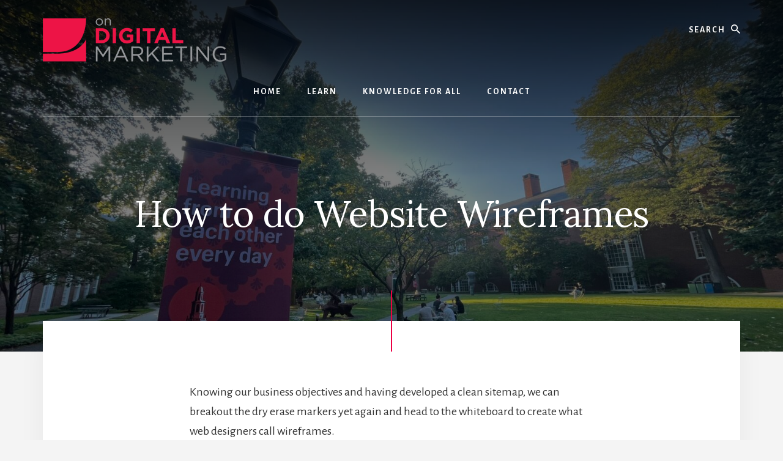

--- FILE ---
content_type: text/html; charset=UTF-8
request_url: https://ondigitalmarketing.com/learn/odm/execution/how-to-do-website-wireframes/
body_size: 10740
content:
<!DOCTYPE html>
<html lang="en-US">
<head >
<meta charset="UTF-8" />
<meta name="viewport" content="width=device-width, initial-scale=1" />
<title>How to do Website Wireframes</title>
<meta name='robots' content='max-image-preview:large' />
	<style>img:is([sizes="auto" i], [sizes^="auto," i]) { contain-intrinsic-size: 3000px 1500px }</style>
	<!-- Google tag (gtag.js) consent mode dataLayer added by Site Kit -->
<script id="google_gtagjs-js-consent-mode-data-layer">
window.dataLayer = window.dataLayer || [];function gtag(){dataLayer.push(arguments);}
gtag('consent', 'default', {"ad_personalization":"denied","ad_storage":"denied","ad_user_data":"denied","analytics_storage":"denied","functionality_storage":"denied","security_storage":"denied","personalization_storage":"denied","region":["AT","BE","BG","CH","CY","CZ","DE","DK","EE","ES","FI","FR","GB","GR","HR","HU","IE","IS","IT","LI","LT","LU","LV","MT","NL","NO","PL","PT","RO","SE","SI","SK"],"wait_for_update":500});
window._googlesitekitConsentCategoryMap = {"statistics":["analytics_storage"],"marketing":["ad_storage","ad_user_data","ad_personalization"],"functional":["functionality_storage","security_storage"],"preferences":["personalization_storage"]};
window._googlesitekitConsents = {"ad_personalization":"denied","ad_storage":"denied","ad_user_data":"denied","analytics_storage":"denied","functionality_storage":"denied","security_storage":"denied","personalization_storage":"denied","region":["AT","BE","BG","CH","CY","CZ","DE","DK","EE","ES","FI","FR","GB","GR","HR","HU","IE","IS","IT","LI","LT","LU","LV","MT","NL","NO","PL","PT","RO","SE","SI","SK"],"wait_for_update":500};
</script>
<!-- End Google tag (gtag.js) consent mode dataLayer added by Site Kit -->
<link rel='dns-prefetch' href='//www.googletagmanager.com' />
<link rel='dns-prefetch' href='//fonts.googleapis.com' />
<link rel='dns-prefetch' href='//unpkg.com' />
<link href='https://fonts.gstatic.com' crossorigin rel='preconnect' />
<link rel="alternate" type="application/rss+xml" title="On Digital Marketing &raquo; Feed" href="https://ondigitalmarketing.com/feed/" />
<link rel="alternate" type="application/rss+xml" title="On Digital Marketing &raquo; Comments Feed" href="https://ondigitalmarketing.com/comments/feed/" />
<link rel="canonical" href="https://ondigitalmarketing.com/learn/odm/execution/how-to-do-website-wireframes/" />
<script>
window._wpemojiSettings = {"baseUrl":"https:\/\/s.w.org\/images\/core\/emoji\/16.0.1\/72x72\/","ext":".png","svgUrl":"https:\/\/s.w.org\/images\/core\/emoji\/16.0.1\/svg\/","svgExt":".svg","source":{"concatemoji":"https:\/\/ondigitalmarketing.com\/wp-includes\/js\/wp-emoji-release.min.js?ver=6.8.3"}};
/*! This file is auto-generated */
!function(s,n){var o,i,e;function c(e){try{var t={supportTests:e,timestamp:(new Date).valueOf()};sessionStorage.setItem(o,JSON.stringify(t))}catch(e){}}function p(e,t,n){e.clearRect(0,0,e.canvas.width,e.canvas.height),e.fillText(t,0,0);var t=new Uint32Array(e.getImageData(0,0,e.canvas.width,e.canvas.height).data),a=(e.clearRect(0,0,e.canvas.width,e.canvas.height),e.fillText(n,0,0),new Uint32Array(e.getImageData(0,0,e.canvas.width,e.canvas.height).data));return t.every(function(e,t){return e===a[t]})}function u(e,t){e.clearRect(0,0,e.canvas.width,e.canvas.height),e.fillText(t,0,0);for(var n=e.getImageData(16,16,1,1),a=0;a<n.data.length;a++)if(0!==n.data[a])return!1;return!0}function f(e,t,n,a){switch(t){case"flag":return n(e,"\ud83c\udff3\ufe0f\u200d\u26a7\ufe0f","\ud83c\udff3\ufe0f\u200b\u26a7\ufe0f")?!1:!n(e,"\ud83c\udde8\ud83c\uddf6","\ud83c\udde8\u200b\ud83c\uddf6")&&!n(e,"\ud83c\udff4\udb40\udc67\udb40\udc62\udb40\udc65\udb40\udc6e\udb40\udc67\udb40\udc7f","\ud83c\udff4\u200b\udb40\udc67\u200b\udb40\udc62\u200b\udb40\udc65\u200b\udb40\udc6e\u200b\udb40\udc67\u200b\udb40\udc7f");case"emoji":return!a(e,"\ud83e\udedf")}return!1}function g(e,t,n,a){var r="undefined"!=typeof WorkerGlobalScope&&self instanceof WorkerGlobalScope?new OffscreenCanvas(300,150):s.createElement("canvas"),o=r.getContext("2d",{willReadFrequently:!0}),i=(o.textBaseline="top",o.font="600 32px Arial",{});return e.forEach(function(e){i[e]=t(o,e,n,a)}),i}function t(e){var t=s.createElement("script");t.src=e,t.defer=!0,s.head.appendChild(t)}"undefined"!=typeof Promise&&(o="wpEmojiSettingsSupports",i=["flag","emoji"],n.supports={everything:!0,everythingExceptFlag:!0},e=new Promise(function(e){s.addEventListener("DOMContentLoaded",e,{once:!0})}),new Promise(function(t){var n=function(){try{var e=JSON.parse(sessionStorage.getItem(o));if("object"==typeof e&&"number"==typeof e.timestamp&&(new Date).valueOf()<e.timestamp+604800&&"object"==typeof e.supportTests)return e.supportTests}catch(e){}return null}();if(!n){if("undefined"!=typeof Worker&&"undefined"!=typeof OffscreenCanvas&&"undefined"!=typeof URL&&URL.createObjectURL&&"undefined"!=typeof Blob)try{var e="postMessage("+g.toString()+"("+[JSON.stringify(i),f.toString(),p.toString(),u.toString()].join(",")+"));",a=new Blob([e],{type:"text/javascript"}),r=new Worker(URL.createObjectURL(a),{name:"wpTestEmojiSupports"});return void(r.onmessage=function(e){c(n=e.data),r.terminate(),t(n)})}catch(e){}c(n=g(i,f,p,u))}t(n)}).then(function(e){for(var t in e)n.supports[t]=e[t],n.supports.everything=n.supports.everything&&n.supports[t],"flag"!==t&&(n.supports.everythingExceptFlag=n.supports.everythingExceptFlag&&n.supports[t]);n.supports.everythingExceptFlag=n.supports.everythingExceptFlag&&!n.supports.flag,n.DOMReady=!1,n.readyCallback=function(){n.DOMReady=!0}}).then(function(){return e}).then(function(){var e;n.supports.everything||(n.readyCallback(),(e=n.source||{}).concatemoji?t(e.concatemoji):e.wpemoji&&e.twemoji&&(t(e.twemoji),t(e.wpemoji)))}))}((window,document),window._wpemojiSettings);
</script>
<link rel='stylesheet' id='genesis-blocks-style-css-css' href='https://ondigitalmarketing.com/wp-content/plugins/genesis-blocks/dist/style-blocks.build.css?ver=1764948556' media='all' />
<link rel='stylesheet' id='essence-pro-css' href='https://ondigitalmarketing.com/wp-content/themes/essence-pro/style.css?ver=1.5.2' media='all' />
<style id='essence-pro-inline-css'>


		.single .content .entry-content > p:first-of-type {
			font-size: 26px;
			letter-spacing: -0.7px;
		}

		

		a,
		h6,
		.gb-block-post-grid-title a:focus,
		.gb-block-post-grid-title a:hover,
		.entry-title a:focus,
		.entry-title a:hover,
		.menu-toggle:focus,
		.menu-toggle:hover,
		.off-screen-menu .genesis-nav-menu a:focus,
		.off-screen-menu .genesis-nav-menu a:hover,
		.off-screen-menu .current-menu-item > a,
		.sidebar .featured-content .entry-title a,
		.site-footer .current-menu-item > a,
		.site-footer .genesis-nav-menu a:focus,
		.site-footer .genesis-nav-menu a:hover,
		.sub-menu-toggle:focus,
		.sub-menu-toggle:hover {
			color: #ec0044;
		}

		a.button.text,
		a.more-link.button.text,
		button.text,
		input[type="button"].text,
		input[type="reset"].text,
		input[type="submit"].text,
		.gb-block-post-grid a.gb-block-post-grid-more-link,
		.more-link,
		.pagination a:focus,
		.pagination a:hover,
		.pagination .active a {
			border-color: #ec0044;
			color: #ec0044;
		}

		button,
		input[type="button"],
		input[type="reset"],
		input[type="submit"],
		.footer-cta::before,
		.button,
		.error404 .site-inner::before,
		.page .site-inner::before,
		.sidebar .enews-widget input[type="submit"],
		.single .site-inner::before,
		.site-container div.wpforms-container-full .wpforms-form input[type="submit"],
		.site-container div.wpforms-container-full .wpforms-form button[type="submit"]	{
			background-color: #ec0044;
			color: #ffffff;
		}

		@media only screen and (max-width: 1023px) {
			.genesis-responsive-menu .genesis-nav-menu a:focus,
			.genesis-responsive-menu .genesis-nav-menu a:hover {
				color: #ec0044;
			}
		}

		
</style>
<style id='wp-emoji-styles-inline-css'>

	img.wp-smiley, img.emoji {
		display: inline !important;
		border: none !important;
		box-shadow: none !important;
		height: 1em !important;
		width: 1em !important;
		margin: 0 0.07em !important;
		vertical-align: -0.1em !important;
		background: none !important;
		padding: 0 !important;
	}
</style>
<link rel='stylesheet' id='wp-block-library-css' href='https://ondigitalmarketing.com/wp-includes/css/dist/block-library/style.min.css?ver=6.8.3' media='all' />
<style id='classic-theme-styles-inline-css'>
/*! This file is auto-generated */
.wp-block-button__link{color:#fff;background-color:#32373c;border-radius:9999px;box-shadow:none;text-decoration:none;padding:calc(.667em + 2px) calc(1.333em + 2px);font-size:1.125em}.wp-block-file__button{background:#32373c;color:#fff;text-decoration:none}
</style>
<link rel='stylesheet' id='convertkit-broadcasts-css' href='https://ondigitalmarketing.com/wp-content/plugins/convertkit/resources/frontend/css/broadcasts.css?ver=3.1.5' media='all' />
<link rel='stylesheet' id='convertkit-button-css' href='https://ondigitalmarketing.com/wp-content/plugins/convertkit/resources/frontend/css/button.css?ver=3.1.5' media='all' />
<link rel='stylesheet' id='convertkit-form-css' href='https://ondigitalmarketing.com/wp-content/plugins/convertkit/resources/frontend/css/form.css?ver=3.1.5' media='all' />
<link rel='stylesheet' id='convertkit-form-builder-field-css' href='https://ondigitalmarketing.com/wp-content/plugins/convertkit/resources/frontend/css/form-builder.css?ver=3.1.5' media='all' />
<link rel='stylesheet' id='convertkit-form-builder-css' href='https://ondigitalmarketing.com/wp-content/plugins/convertkit/resources/frontend/css/form-builder.css?ver=3.1.5' media='all' />
<style id='global-styles-inline-css'>
:root{--wp--preset--aspect-ratio--square: 1;--wp--preset--aspect-ratio--4-3: 4/3;--wp--preset--aspect-ratio--3-4: 3/4;--wp--preset--aspect-ratio--3-2: 3/2;--wp--preset--aspect-ratio--2-3: 2/3;--wp--preset--aspect-ratio--16-9: 16/9;--wp--preset--aspect-ratio--9-16: 9/16;--wp--preset--color--black: #000000;--wp--preset--color--cyan-bluish-gray: #abb8c3;--wp--preset--color--white: #ffffff;--wp--preset--color--pale-pink: #f78da7;--wp--preset--color--vivid-red: #cf2e2e;--wp--preset--color--luminous-vivid-orange: #ff6900;--wp--preset--color--luminous-vivid-amber: #fcb900;--wp--preset--color--light-green-cyan: #7bdcb5;--wp--preset--color--vivid-green-cyan: #00d084;--wp--preset--color--pale-cyan-blue: #8ed1fc;--wp--preset--color--vivid-cyan-blue: #0693e3;--wp--preset--color--vivid-purple: #9b51e0;--wp--preset--color--theme-primary: #ec0044;--wp--preset--gradient--vivid-cyan-blue-to-vivid-purple: linear-gradient(135deg,rgba(6,147,227,1) 0%,rgb(155,81,224) 100%);--wp--preset--gradient--light-green-cyan-to-vivid-green-cyan: linear-gradient(135deg,rgb(122,220,180) 0%,rgb(0,208,130) 100%);--wp--preset--gradient--luminous-vivid-amber-to-luminous-vivid-orange: linear-gradient(135deg,rgba(252,185,0,1) 0%,rgba(255,105,0,1) 100%);--wp--preset--gradient--luminous-vivid-orange-to-vivid-red: linear-gradient(135deg,rgba(255,105,0,1) 0%,rgb(207,46,46) 100%);--wp--preset--gradient--very-light-gray-to-cyan-bluish-gray: linear-gradient(135deg,rgb(238,238,238) 0%,rgb(169,184,195) 100%);--wp--preset--gradient--cool-to-warm-spectrum: linear-gradient(135deg,rgb(74,234,220) 0%,rgb(151,120,209) 20%,rgb(207,42,186) 40%,rgb(238,44,130) 60%,rgb(251,105,98) 80%,rgb(254,248,76) 100%);--wp--preset--gradient--blush-light-purple: linear-gradient(135deg,rgb(255,206,236) 0%,rgb(152,150,240) 100%);--wp--preset--gradient--blush-bordeaux: linear-gradient(135deg,rgb(254,205,165) 0%,rgb(254,45,45) 50%,rgb(107,0,62) 100%);--wp--preset--gradient--luminous-dusk: linear-gradient(135deg,rgb(255,203,112) 0%,rgb(199,81,192) 50%,rgb(65,88,208) 100%);--wp--preset--gradient--pale-ocean: linear-gradient(135deg,rgb(255,245,203) 0%,rgb(182,227,212) 50%,rgb(51,167,181) 100%);--wp--preset--gradient--electric-grass: linear-gradient(135deg,rgb(202,248,128) 0%,rgb(113,206,126) 100%);--wp--preset--gradient--midnight: linear-gradient(135deg,rgb(2,3,129) 0%,rgb(40,116,252) 100%);--wp--preset--font-size--small: 16px;--wp--preset--font-size--medium: 20px;--wp--preset--font-size--large: 24px;--wp--preset--font-size--x-large: 42px;--wp--preset--font-size--normal: 20px;--wp--preset--font-size--larger: 28px;--wp--preset--spacing--20: 0.44rem;--wp--preset--spacing--30: 0.67rem;--wp--preset--spacing--40: 1rem;--wp--preset--spacing--50: 1.5rem;--wp--preset--spacing--60: 2.25rem;--wp--preset--spacing--70: 3.38rem;--wp--preset--spacing--80: 5.06rem;--wp--preset--shadow--natural: 6px 6px 9px rgba(0, 0, 0, 0.2);--wp--preset--shadow--deep: 12px 12px 50px rgba(0, 0, 0, 0.4);--wp--preset--shadow--sharp: 6px 6px 0px rgba(0, 0, 0, 0.2);--wp--preset--shadow--outlined: 6px 6px 0px -3px rgba(255, 255, 255, 1), 6px 6px rgba(0, 0, 0, 1);--wp--preset--shadow--crisp: 6px 6px 0px rgba(0, 0, 0, 1);}:where(.is-layout-flex){gap: 0.5em;}:where(.is-layout-grid){gap: 0.5em;}body .is-layout-flex{display: flex;}.is-layout-flex{flex-wrap: wrap;align-items: center;}.is-layout-flex > :is(*, div){margin: 0;}body .is-layout-grid{display: grid;}.is-layout-grid > :is(*, div){margin: 0;}:where(.wp-block-columns.is-layout-flex){gap: 2em;}:where(.wp-block-columns.is-layout-grid){gap: 2em;}:where(.wp-block-post-template.is-layout-flex){gap: 1.25em;}:where(.wp-block-post-template.is-layout-grid){gap: 1.25em;}.has-black-color{color: var(--wp--preset--color--black) !important;}.has-cyan-bluish-gray-color{color: var(--wp--preset--color--cyan-bluish-gray) !important;}.has-white-color{color: var(--wp--preset--color--white) !important;}.has-pale-pink-color{color: var(--wp--preset--color--pale-pink) !important;}.has-vivid-red-color{color: var(--wp--preset--color--vivid-red) !important;}.has-luminous-vivid-orange-color{color: var(--wp--preset--color--luminous-vivid-orange) !important;}.has-luminous-vivid-amber-color{color: var(--wp--preset--color--luminous-vivid-amber) !important;}.has-light-green-cyan-color{color: var(--wp--preset--color--light-green-cyan) !important;}.has-vivid-green-cyan-color{color: var(--wp--preset--color--vivid-green-cyan) !important;}.has-pale-cyan-blue-color{color: var(--wp--preset--color--pale-cyan-blue) !important;}.has-vivid-cyan-blue-color{color: var(--wp--preset--color--vivid-cyan-blue) !important;}.has-vivid-purple-color{color: var(--wp--preset--color--vivid-purple) !important;}.has-black-background-color{background-color: var(--wp--preset--color--black) !important;}.has-cyan-bluish-gray-background-color{background-color: var(--wp--preset--color--cyan-bluish-gray) !important;}.has-white-background-color{background-color: var(--wp--preset--color--white) !important;}.has-pale-pink-background-color{background-color: var(--wp--preset--color--pale-pink) !important;}.has-vivid-red-background-color{background-color: var(--wp--preset--color--vivid-red) !important;}.has-luminous-vivid-orange-background-color{background-color: var(--wp--preset--color--luminous-vivid-orange) !important;}.has-luminous-vivid-amber-background-color{background-color: var(--wp--preset--color--luminous-vivid-amber) !important;}.has-light-green-cyan-background-color{background-color: var(--wp--preset--color--light-green-cyan) !important;}.has-vivid-green-cyan-background-color{background-color: var(--wp--preset--color--vivid-green-cyan) !important;}.has-pale-cyan-blue-background-color{background-color: var(--wp--preset--color--pale-cyan-blue) !important;}.has-vivid-cyan-blue-background-color{background-color: var(--wp--preset--color--vivid-cyan-blue) !important;}.has-vivid-purple-background-color{background-color: var(--wp--preset--color--vivid-purple) !important;}.has-black-border-color{border-color: var(--wp--preset--color--black) !important;}.has-cyan-bluish-gray-border-color{border-color: var(--wp--preset--color--cyan-bluish-gray) !important;}.has-white-border-color{border-color: var(--wp--preset--color--white) !important;}.has-pale-pink-border-color{border-color: var(--wp--preset--color--pale-pink) !important;}.has-vivid-red-border-color{border-color: var(--wp--preset--color--vivid-red) !important;}.has-luminous-vivid-orange-border-color{border-color: var(--wp--preset--color--luminous-vivid-orange) !important;}.has-luminous-vivid-amber-border-color{border-color: var(--wp--preset--color--luminous-vivid-amber) !important;}.has-light-green-cyan-border-color{border-color: var(--wp--preset--color--light-green-cyan) !important;}.has-vivid-green-cyan-border-color{border-color: var(--wp--preset--color--vivid-green-cyan) !important;}.has-pale-cyan-blue-border-color{border-color: var(--wp--preset--color--pale-cyan-blue) !important;}.has-vivid-cyan-blue-border-color{border-color: var(--wp--preset--color--vivid-cyan-blue) !important;}.has-vivid-purple-border-color{border-color: var(--wp--preset--color--vivid-purple) !important;}.has-vivid-cyan-blue-to-vivid-purple-gradient-background{background: var(--wp--preset--gradient--vivid-cyan-blue-to-vivid-purple) !important;}.has-light-green-cyan-to-vivid-green-cyan-gradient-background{background: var(--wp--preset--gradient--light-green-cyan-to-vivid-green-cyan) !important;}.has-luminous-vivid-amber-to-luminous-vivid-orange-gradient-background{background: var(--wp--preset--gradient--luminous-vivid-amber-to-luminous-vivid-orange) !important;}.has-luminous-vivid-orange-to-vivid-red-gradient-background{background: var(--wp--preset--gradient--luminous-vivid-orange-to-vivid-red) !important;}.has-very-light-gray-to-cyan-bluish-gray-gradient-background{background: var(--wp--preset--gradient--very-light-gray-to-cyan-bluish-gray) !important;}.has-cool-to-warm-spectrum-gradient-background{background: var(--wp--preset--gradient--cool-to-warm-spectrum) !important;}.has-blush-light-purple-gradient-background{background: var(--wp--preset--gradient--blush-light-purple) !important;}.has-blush-bordeaux-gradient-background{background: var(--wp--preset--gradient--blush-bordeaux) !important;}.has-luminous-dusk-gradient-background{background: var(--wp--preset--gradient--luminous-dusk) !important;}.has-pale-ocean-gradient-background{background: var(--wp--preset--gradient--pale-ocean) !important;}.has-electric-grass-gradient-background{background: var(--wp--preset--gradient--electric-grass) !important;}.has-midnight-gradient-background{background: var(--wp--preset--gradient--midnight) !important;}.has-small-font-size{font-size: var(--wp--preset--font-size--small) !important;}.has-medium-font-size{font-size: var(--wp--preset--font-size--medium) !important;}.has-large-font-size{font-size: var(--wp--preset--font-size--large) !important;}.has-x-large-font-size{font-size: var(--wp--preset--font-size--x-large) !important;}
:where(.wp-block-post-template.is-layout-flex){gap: 1.25em;}:where(.wp-block-post-template.is-layout-grid){gap: 1.25em;}
:where(.wp-block-columns.is-layout-flex){gap: 2em;}:where(.wp-block-columns.is-layout-grid){gap: 2em;}
:root :where(.wp-block-pullquote){font-size: 1.5em;line-height: 1.6;}
</style>
<link rel='stylesheet' id='essence-pro-fonts-css' href='https://fonts.googleapis.com/css?family=Alegreya+Sans%3A400%2C400i%2C700%7CLora%3A400%2C700&#038;display=swap&#038;ver=1.5.2' media='all' />
<link rel='stylesheet' id='ionicons-css' href='https://unpkg.com/ionicons@4.1.2/dist/css/ionicons.min.css?ver=1.5.2' media='all' />
<link rel='stylesheet' id='essence-pro-gutenberg-css' href='https://ondigitalmarketing.com/wp-content/themes/essence-pro/lib/gutenberg/front-end.css?ver=1.5.2' media='all' />
<style id='essence-pro-gutenberg-inline-css'>
.gb-block-post-grid .gb-post-grid-items .gb-block-post-grid-title a:hover {
	color: #ec0044;
}

.site-container .wp-block-button .wp-block-button__link {
	background-color: #ec0044;
}

.wp-block-button .wp-block-button__link:not(.has-background),
.wp-block-button .wp-block-button__link:not(.has-background):focus,
.wp-block-button .wp-block-button__link:not(.has-background):hover {
	color: #ffffff;
}

.site-container .wp-block-button.is-style-outline .wp-block-button__link {
	color: #ec0044;
}

.site-container .wp-block-button.is-style-outline .wp-block-button__link:focus,
.site-container .wp-block-button.is-style-outline .wp-block-button__link:hover {
	color: #ff2367;
}		.site-container .has-small-font-size {
			font-size: 16px;
		}		.site-container .has-normal-font-size {
			font-size: 20px;
		}		.site-container .has-large-font-size {
			font-size: 24px;
		}		.site-container .has-larger-font-size {
			font-size: 28px;
		}		.site-container .has-theme-primary-color,
		.site-container .wp-block-button .wp-block-button__link.has-theme-primary-color,
		.site-container .wp-block-button.is-style-outline .wp-block-button__link.has-theme-primary-color {
			color: #ec0044;
		}

		.site-container .has-theme-primary-background-color,
		.site-container .wp-block-button .wp-block-button__link.has-theme-primary-background-color,
		.site-container .wp-block-pullquote.is-style-solid-color.has-theme-primary-background-color {
			background-color: #ec0044;
		}
</style>
<script src="https://ondigitalmarketing.com/wp-includes/js/jquery/jquery.min.js?ver=3.7.1" id="jquery-core-js"></script>
<script src="https://ondigitalmarketing.com/wp-includes/js/jquery/jquery-migrate.min.js?ver=3.4.1" id="jquery-migrate-js"></script>

<!-- Google tag (gtag.js) snippet added by Site Kit -->
<!-- Google Analytics snippet added by Site Kit -->
<script src="https://www.googletagmanager.com/gtag/js?id=G-KHDWRSSWMF" id="google_gtagjs-js" async></script>
<script id="google_gtagjs-js-after">
window.dataLayer = window.dataLayer || [];function gtag(){dataLayer.push(arguments);}
gtag("set","linker",{"domains":["ondigitalmarketing.com"]});
gtag("js", new Date());
gtag("set", "developer_id.dZTNiMT", true);
gtag("config", "G-KHDWRSSWMF");
 window._googlesitekit = window._googlesitekit || {}; window._googlesitekit.throttledEvents = []; window._googlesitekit.gtagEvent = (name, data) => { var key = JSON.stringify( { name, data } ); if ( !! window._googlesitekit.throttledEvents[ key ] ) { return; } window._googlesitekit.throttledEvents[ key ] = true; setTimeout( () => { delete window._googlesitekit.throttledEvents[ key ]; }, 5 ); gtag( "event", name, { ...data, event_source: "site-kit" } ); };
</script>
<link rel="https://api.w.org/" href="https://ondigitalmarketing.com/wp-json/" /><link rel="alternate" title="JSON" type="application/json" href="https://ondigitalmarketing.com/wp-json/wp/v2/pages/652" /><link rel="EditURI" type="application/rsd+xml" title="RSD" href="https://ondigitalmarketing.com/xmlrpc.php?rsd" />
<link rel="alternate" title="oEmbed (JSON)" type="application/json+oembed" href="https://ondigitalmarketing.com/wp-json/oembed/1.0/embed?url=https%3A%2F%2Fondigitalmarketing.com%2Flearn%2Fodm%2Fexecution%2Fhow-to-do-website-wireframes%2F" />
<link rel="alternate" title="oEmbed (XML)" type="text/xml+oembed" href="https://ondigitalmarketing.com/wp-json/oembed/1.0/embed?url=https%3A%2F%2Fondigitalmarketing.com%2Flearn%2Fodm%2Fexecution%2Fhow-to-do-website-wireframes%2F&#038;format=xml" />
<meta name="generator" content="Site Kit by Google 1.170.0" />		<script type="text/javascript">
				(function(c,l,a,r,i,t,y){
					c[a]=c[a]||function(){(c[a].q=c[a].q||[]).push(arguments)};t=l.createElement(r);t.async=1;
					t.src="https://www.clarity.ms/tag/"+i+"?ref=wordpress";y=l.getElementsByTagName(r)[0];y.parentNode.insertBefore(t,y);
				})(window, document, "clarity", "script", "lw3nphyrem");
		</script>
		<script src="https://analytics.ahrefs.com/analytics.js" data-key="jHt7Dc1EU6pxhHHCwUp+gA" async></script>
<!-- Google AdSense meta tags added by Site Kit -->
<meta name="google-adsense-platform-account" content="ca-host-pub-2644536267352236">
<meta name="google-adsense-platform-domain" content="sitekit.withgoogle.com">
<!-- End Google AdSense meta tags added by Site Kit -->
<style type="text/css">.header-hero { background-image: linear-gradient(0deg, rgba(0,0,0,0.5) 50%, rgba(0,0,0,0.85) 100%), url(https://ondigitalmarketing.com/wp-content/uploads/2025/03/cropped-IMG_3002-scaled-1.jpeg); }</style><link rel="icon" href="https://ondigitalmarketing.com/wp-content/uploads/2015/10/odm-ico.png" sizes="32x32" />
<link rel="icon" href="https://ondigitalmarketing.com/wp-content/uploads/2015/10/odm-ico.png" sizes="192x192" />
<link rel="apple-touch-icon" href="https://ondigitalmarketing.com/wp-content/uploads/2015/10/odm-ico.png" />
<meta name="msapplication-TileImage" content="https://ondigitalmarketing.com/wp-content/uploads/2015/10/odm-ico.png" />
		<style id="wp-custom-css">
			/* Float Kit Form into Hero Area */
.float-optin {
  margin-top: -280px;
  margin-bottom: 2rem;
  position: relative;
  z-index: 10;
}

.float-optin > div {
  border-radius: 12px;
  background: #ffffff;
  padding: 2rem;
  box-shadow: 0 10px 30px rgba(0, 0, 0, 0.1);
  max-width: 700px;
  margin: 0 auto;
}

/* Mobile-safe layout */
@media screen and (max-width: 768px) {
  .float-optin {
    margin-top: 1rem;
    padding: 0 1rem;
  }

  .float-optin > div {
    padding: 1.25rem;
    box-shadow: none;
    border-radius: 8px;
  }
}
.ck-footer-form {
  max-width: 600px;
  margin: 0 auto;
  padding: 2rem 1rem;
  background: #f9f9f9;
  text-align: center;
  border-radius: 8px;
  box-shadow: 0 2px 8px rgba(0,0,0,0.04);
}

.ck-footer-form h2 {
  font-size: 1.5rem;
  margin-bottom: 0.5rem;
  font-weight: 700;
}

.ck-footer-form p {
  font-size: 1rem;
  color: #555;
  margin-bottom: 1rem;
}

.ck-form-fields {
  display: flex;
  flex-direction: column;
  gap: 0.5rem;
}

.ck-form-fields input[type="email"] {
  padding: 0.75rem;
  border: 1px solid #ccc;
  border-radius: 6px;
  font-size: 1rem;
}

.ck-form-fields button {
  padding: 0.75rem;
  background: #ec0044;
  color: #fff;
  border: none;
  border-radius: 6px;
  font-weight: bold;
  cursor: pointer;
  transition: background 0.3s ease;
}

.ck-form-fields button:hover {
  background: #c7003a;
}

.formkit-powered-by-convertkit-container {
  display: none !important;
}
		</style>
		</head>
<body class="wp-singular page-template-default page page-id-652 page-child parent-pageid-635 wp-custom-logo wp-embed-responsive wp-theme-genesis wp-child-theme-essence-pro custom-header header-image header-full-width full-width-content genesis-breadcrumbs-hidden header-menu no-off-screen-menu no-js" itemscope itemtype="https://schema.org/WebPage">	<script>
	//<![CDATA[
	(function(){
		var c = document.body.classList;
		c.remove( 'no-js' );
		c.add( 'js' );
	})();
	//]]>
	</script>
	<div class="site-container"><ul class="genesis-skip-link"><li><a href="#hero-page-title" class="screen-reader-shortcut"> Skip to content</a></li></ul><div class="header-hero"><header class="site-header" itemscope itemtype="https://schema.org/WPHeader"><div class="wrap"><div class="header-left"><form class="search-form" method="get" action="https://ondigitalmarketing.com/" role="search" itemprop="potentialAction" itemscope itemtype="https://schema.org/SearchAction"><label class="search-form-label screen-reader-text" for="searchform-1">Search</label><input class="search-form-input" type="search" name="s" id="searchform-1" placeholder="Search" itemprop="query-input"><input class="search-form-submit" type="submit" value="Search"><meta content="https://ondigitalmarketing.com/?s={s}" itemprop="target"></form></div><div class="title-area"><a href="https://ondigitalmarketing.com/" class="custom-logo-link" rel="home"><img width="300" height="71" src="https://ondigitalmarketing.com/wp-content/uploads/2015/10/cropped-odm-web.png" class="custom-logo" alt="On Digital Marketing" decoding="async" /></a><p class="site-title" itemprop="headline">On Digital Marketing</p><p class="site-description" itemprop="description">Digital Marketing &amp; AI explained.</p></div><nav class="nav-primary" aria-label="Main" itemscope itemtype="https://schema.org/SiteNavigationElement" id="genesis-nav-primary"><div class="wrap"><ul id="menu-navigation" class="menu genesis-nav-menu menu-primary js-superfish"><li id="menu-item-1143" class="menu-item menu-item-type-custom menu-item-object-custom menu-item-home menu-item-1143"><a href="https://ondigitalmarketing.com/" itemprop="url"><span itemprop="name">Home</span></a></li>
<li id="menu-item-1257" class="menu-item menu-item-type-post_type menu-item-object-page current-page-ancestor menu-item-has-children menu-item-1257"><a href="https://ondigitalmarketing.com/learn/" itemprop="url"><span itemprop="name">Learn</span></a>
<ul class="sub-menu">
	<li id="menu-item-1258" class="menu-item menu-item-type-post_type menu-item-object-page current-page-ancestor menu-item-1258"><a href="https://ondigitalmarketing.com/learn/odm/" itemprop="url"><span itemprop="name">Beginner&#8217;s Textbook</span></a></li>
	<li id="menu-item-1141" class="menu-item menu-item-type-post_type menu-item-object-page menu-item-1141"><a href="https://ondigitalmarketing.com/learn/course-syllabus-for-digital-marketing-analytics-ai/" itemprop="url"><span itemprop="name">Digital Marketing &amp; AI Course Syllabus Sample (2025 Edition)</span></a></li>
	<li id="menu-item-4204" class="menu-item menu-item-type-post_type menu-item-object-page menu-item-4204"><a href="https://ondigitalmarketing.com/learn/ecommerce-analytics-college-course-syllabus/" itemprop="url"><span itemprop="name">eCommerce Syllabus</span></a></li>
</ul>
</li>
<li id="menu-item-1138" class="menu-item menu-item-type-post_type menu-item-object-page menu-item-1138"><a href="https://ondigitalmarketing.com/about/" itemprop="url"><span itemprop="name">Knowledge for All</span></a></li>
<li id="menu-item-1255" class="menu-item menu-item-type-post_type menu-item-object-page menu-item-1255"><a href="https://ondigitalmarketing.com/about/contact/" itemprop="url"><span itemprop="name">Contact</span></a></li>
</ul></div></nav></div></header><div class="hero-page-title" id="hero-page-title"><div class="wrap"><header class="entry-header"><h1 class="entry-title" itemprop="headline">How to do Website Wireframes</h1>
</header></div></div></div><div class="site-inner"><div class="content-sidebar-wrap"><main class="content" id="genesis-content"><article class="post-652 page type-page status-publish book-guide entry" aria-label="How to do Website Wireframes" itemref="hero-page-title" itemscope itemtype="https://schema.org/CreativeWork"><div class="entry-content" itemprop="text"><p>Knowing our business objectives and having developed a clean sitemap, we can breakout the dry erase markers yet again and head to the whiteboard to create what web designers call wireframes.</p>
<p>Wireframe: A basic “sketch” of a web page that focuses on interactive functionality and rough layout as way to quickly execute web design.</p>
<p>Wireframing may or may not fall under your responsibilities as a digital marketer. Many user interface (UI) specialists will take this on or a savvy web designer that has deep expertise in the field.</p>
<p>However, knowing the process is yet another tool to add to your marketing kit so it is worth being familiar with the concept. Being able to communicate visually, be it crudely, can make it much easier to collaborate with creative talent. And as a digital marketer, you are by default the keeper of the flame for the user. Without somebody representing their voice in the design conversation and tirelessly advocating for providing value in exchange for their time on the site, the user experience can quickly drift into the weeds in the pursuit of “amazing web design”.</p>
<p>Here’s an example for a wildlife conservation nonprofit’s homepage for version one. This was built using a software tool called <a href="http://www.balsamiq.com/products/mockups" rel="nofollow">Balsamiq Mockups</a> but a whiteboard and a camera works just fine too. Notice how crude it is?</p>
<p><img decoding="async" src="https://lh5.googleusercontent.com/m1nRBbiIjEGVAXjh1Q65WlDV60BM8o4Y1vXU4z097CfbeE4-y0NKza9Isc6ZBHCrVDpRXFJ5oGPDO-GV2ZBnxp8bq3NWu2vbGWUNxsVZ1g__4v_MgA" alt="A Visual on How Static Webpage Looks Like" width="692px;" height="453px;"></p>
<p>How to do wireframing:</p>
<ol>
<li>Have your well-researched and user tested sitemap handy. Start with the homepage and begin by setting up the main sections on the page. In our above example for a sample homepage, we have a large background image and three sub columns for News, Featured Project, and FAQ’s. Above that will appear a short mission statement. This will most likely be refined many times but being visual makes it much easier for collaboration.</li>
<li>Off to the side, include any special notes regarding how the page will work (these are the yellow Post-It notes with arrows in the example). You might want to call out a rotating slideshow or how one of the sub columns will pull out the most recent blog post on the homepage. Any clues you can give on this type of interactivity avoids costly mistakes in the design and coding phase. Do not assume anything here and spell out every “gotcha” you can think of for the web team. A simple fading slideshow is actually quite a bit of work if it’s being custom built into a Content Management System (CMS).</li>
<li>Not every single page on a website will be unique. Usually there are just a handful of templates that get reused over and over. The sub-pages or “innerpages” will most likely have a single page template with different content. These usually contain a main text area with a sidebar. The ratio of real estate is usually ⅔ main and ⅓ sidebar or ¾ main and ¼ sidebar. The same method as above applies for laying these out. Below is an example website innerpage for the adventure tourism industry:<img decoding="async" src="https://lh4.googleusercontent.com/ToMT_7hWWTXG1GtZ0uUQ8XmXcfQMJ7AVoYKBc6b2k9HA0PDNtB8DtzyQN9-b-j-eS0nR6ggAOt5-hHdqjth-vjK4gedj4A95uAm3_eDx4iMKVfK3yQ" alt="A Visual on How Webpage Looks Like" width="693px;" height="702px;"></li>
</ol>
<p>The same process is repeated throughout all the unique page templates as based on the sitemap. In the end, you may have anywhere from 3 &#8211; 10 unique page templates &#8211; usually more if you are laying out a large ecommerce site.</p>
<p>Use your sitemap as a checklist to make sure each and every page has a look and feel for handing off to your web designer.</p>
<p>Most importantly gut-check this to make sure each feature and layout serves your target market.</p>
</div></article></main></div></div><footer class="site-footer" itemscope itemtype="https://schema.org/WPFooter"><div class="wrap"><nav class="nav-secondary" aria-label="Secondary" itemscope itemtype="https://schema.org/SiteNavigationElement"><div class="wrap"><ul id="menu-odm-footer" class="menu genesis-nav-menu menu-secondary js-superfish"><li id="menu-item-6014" class="menu-item menu-item-type-post_type menu-item-object-page menu-item-privacy-policy menu-item-6014"><a rel="privacy-policy" href="https://ondigitalmarketing.com/privacy-policy/" itemprop="url"><span itemprop="name">Privacy &#038; Affiliate Policy</span></a></li>
<li id="menu-item-6015" class="menu-item menu-item-type-custom menu-item-object-custom menu-item-6015"><a href="https://forms.gle/hSq5btwA3a7QYGMW7" itemprop="url"><span itemprop="name">How Can We Help?</span></a></li>
<li id="menu-item-6057" class="menu-item menu-item-type-custom menu-item-object-custom menu-item-6057"><a href="https://ondigitalmarketing.kit.com/a496a9054b" itemprop="url"><span itemprop="name">Smarter in 5 Minutes</span></a></li>
</ul></div></nav><p>Copyright 2012 - &#xA9;&nbsp;2026 ·  All Rights Reserved.</p></div></footer></div><script type="speculationrules">
{"prefetch":[{"source":"document","where":{"and":[{"href_matches":"\/*"},{"not":{"href_matches":["\/wp-*.php","\/wp-admin\/*","\/wp-content\/uploads\/*","\/wp-content\/*","\/wp-content\/plugins\/*","\/wp-content\/themes\/essence-pro\/*","\/wp-content\/themes\/genesis\/*","\/*\\?(.+)"]}},{"not":{"selector_matches":"a[rel~=\"nofollow\"]"}},{"not":{"selector_matches":".no-prefetch, .no-prefetch a"}}]},"eagerness":"conservative"}]}
</script>
	<script type="text/javascript">
		function genesisBlocksShare( url, title, w, h ){
			var left = ( window.innerWidth / 2 )-( w / 2 );
			var top  = ( window.innerHeight / 2 )-( h / 2 );
			return window.open(url, title, 'toolbar=no, location=no, directories=no, status=no, menubar=no, scrollbars=no, resizable=no, copyhistory=no, width=600, height=600, top='+top+', left='+left);
		}
	</script>
	<script async data-uid="7652c4b300" src="https://ondigitalmarketing.kit.com/7652c4b300/index.js" data-kit-limit-per-session="0" data-jetpack-boost="ignore" data-no-defer="1" nowprocket></script>
<script id="convertkit-broadcasts-js-extra">
var convertkit_broadcasts = {"ajax_url":"https:\/\/ondigitalmarketing.com\/wp-admin\/admin-ajax.php","action":"convertkit_broadcasts_render","debug":""};
</script>
<script src="https://ondigitalmarketing.com/wp-content/plugins/convertkit/resources/frontend/js/broadcasts.js?ver=3.1.5" id="convertkit-broadcasts-js"></script>
<script src="https://ondigitalmarketing.com/wp-content/plugins/genesis-blocks/dist/assets/js/dismiss.js?ver=1764948556" id="genesis-blocks-dismiss-js-js"></script>
<script src="https://ondigitalmarketing.com/wp-includes/js/hoverIntent.min.js?ver=1.10.2" id="hoverIntent-js"></script>
<script src="https://ondigitalmarketing.com/wp-content/themes/genesis/lib/js/menu/superfish.min.js?ver=1.7.10" id="superfish-js"></script>
<script src="https://ondigitalmarketing.com/wp-content/themes/genesis/lib/js/menu/superfish.args.min.js?ver=3.6.1" id="superfish-args-js"></script>
<script src="https://ondigitalmarketing.com/wp-content/themes/genesis/lib/js/skip-links.min.js?ver=3.6.1" id="skip-links-js"></script>
<script src="https://ondigitalmarketing.com/wp-content/themes/essence-pro/js/global.js?ver=1.5.2" id="global-js-js"></script>
<script src="https://ondigitalmarketing.com/wp-content/plugins/google-site-kit/dist/assets/js/googlesitekit-consent-mode-bc2e26cfa69fcd4a8261.js" id="googlesitekit-consent-mode-js"></script>
<script id="convertkit-js-js-extra">
var convertkit = {"ajaxurl":"https:\/\/ondigitalmarketing.com\/wp-admin\/admin-ajax.php","debug":"","nonce":"454f24fea6","subscriber_id":""};
</script>
<script src="https://ondigitalmarketing.com/wp-content/plugins/convertkit/resources/frontend/js/convertkit.js?ver=3.1.5" id="convertkit-js-js"></script>
<script id="essence-pro-responsive-menu-js-extra">
var genesis_responsive_menu = {"mainMenu":"Menu","menuIconClass":"ionicons-before ion-ios-menu","subMenu":"Submenu","subMenuIconClass":"ionicons-before ion-ios-arrow-down","menuClasses":{"combine":[".nav-primary",".nav-off-screen"],"others":[]}};
</script>
<script src="https://ondigitalmarketing.com/wp-content/themes/genesis/lib/js/menu/responsive-menus.min.js?ver=1.1.3" id="essence-pro-responsive-menu-js"></script>
</body></html>


--- FILE ---
content_type: text/css
request_url: https://ondigitalmarketing.com/wp-content/plugins/convertkit/resources/frontend/css/broadcasts.css?ver=3.1.5
body_size: 622
content:
/**
 * Pagination
 */
 .convertkit-broadcasts-pagination {
	display: grid;
	grid-template-areas: "prev next";
	grid-template-columns: repeat(2, 1fr);
	grid-column-gap: 20px;
	padding: 20px 0 0 0;
}

.convertkit-broadcasts-pagination li {
	list-style: none;
	margin: 0;
}

.convertkit-broadcasts-pagination li.convertkit-broadcasts-pagination-prev {
	grid-area: prev;
	text-align: left;
}

.convertkit-broadcasts-pagination li.convertkit-broadcasts-pagination-next {
	grid-area: next;
	text-align: right;
}

.convertkit-broadcasts-list,
.editor-styles-wrapper .convertkit-broadcasts-list,
.convertkit-broadcasts-pagination,
.editor-styles-wrapper .convertkit-broadcasts-pagination {
	list-style: none;
	margin: 0;
	padding: 0;
}

/**
 * Broadcasts
 */
.convertkit-broadcasts.has-background,
.convertkit-broadcasts[data-background-color],
.editor-styles-wrapper .convertkit-broadcasts.has-background {
	padding: 20px;
}

.convertkit-broadcasts.convertkit-broadcasts-loading,
.editor-styles-wrapper .convertkit-broadcasts.convertkit-broadcasts-loading {
	background-color: #e3e3e3 !important;
	background-image: url(../images/spinner.gif);
	background-position: center;
	background-repeat: no-repeat;
}

/**
 * Broadcast Item
 */
 .convertkit-broadcasts-list li {
	list-style: none;
	margin: 0;
	padding: 5px 0;
	display: grid;
	grid-template-areas:
		"date title"
		"image text";
	grid-template-columns: 150px auto;
	grid-column-gap: 20px;
}

.convertkit-broadcasts-list li time {
	display: inline-block;
	grid-area: date;
}

.convertkit-broadcasts[data-display-order="broadcast-date"] .convertkit-broadcasts-list li time {
	text-align: right;
}

.convertkit-broadcasts[data-display-grid="1"][data-display-order="broadcast-date"] .convertkit-broadcasts-list li time {
	text-align: left;
}

.convertkit-broadcasts-list li .convertkit-broadcast-title {
	display: inline-block;
	grid-area: title;
}

.convertkit-broadcasts-list li .convertkit-broadcast-image {
	display: inline-block;
	grid-area: image;
}

.convertkit-broadcasts-list li .convertkit-broadcast-image img {
	max-width: 100%;
	height: auto;
}

.convertkit-broadcasts-list li .convertkit-broadcast-text {
	display: inline-block;
	grid-area: text;
	font-size: 16px;
}

.convertkit-broadcasts-list li .convertkit-broadcast-read-more {
	display: block;
}

@media screen and (max-width: 478px) {

	.convertkit-broadcasts[data-display-image="1"] .convertkit-broadcasts-list li {
		margin: 0 0 20px 0;
	}
}

/**
 * List View
 */
.convertkit-broadcasts[data-display-order="broadcast-date"] .convertkit-broadcasts-list li {
	grid-template-areas:
		"title date"
		"text image";
	grid-template-columns: auto 150px;
}

@media screen and (max-width: 478px) {

	.convertkit-broadcasts-list li {
		grid-template-areas:
			"image image"
			"date date"
			"title title"
			"text text";
		grid-row-gap: 10px;
	}
}

/**
 * Grid View.
 */
.convertkit-broadcasts[data-display-grid="1"] .convertkit-broadcasts-list {
	display: grid;
	grid-template-columns: repeat(3, 1fr);
	grid-column-gap: 20px;
	grid-row-gap: 20px;
	align-items: start;
}

.convertkit-broadcasts[data-display-grid="1"] .convertkit-broadcasts-list li {
	grid-template-areas:
		"image"
		"date"
		"title"
		"text";
	grid-template-columns: none;
	grid-row-gap: 10px;
}

.convertkit-broadcasts[data-display-grid="1"][data-display-order="broadcast-date"] .convertkit-broadcasts-list li {
	grid-template-areas:
		"image"
		"title"
		"text"
		"date";
}

.convertkit-broadcasts[data-display-grid="1"] .convertkit-broadcasts-list li .convertkit-broadcast-read-more {
	margin: 10px 0 0 0;
}

@media screen and (max-width: 768px) {

	.convertkit-broadcasts[data-display-grid="1"] .convertkit-broadcasts-list {
		grid-template-columns: repeat(2, 1fr);
	}
}

@media screen and (max-width: 478px) {

	.convertkit-broadcasts[data-display-grid="1"] .convertkit-broadcasts-list {
		grid-template-columns: repeat(1, 1fr);
	}
}

/**
 * Replicates CSS styles provided by block themes for older non-block themes
 * that may not include these definitions, resulting in incorrect spacing.
 */
.convertkit-broadcasts {
	margin-bottom: 20px;
}

@media only screen and (min-width: 482px) {

	.convertkit-broadcasts {
		margin-bottom: 30px;
	}
}

/**
 * Imported Broadcasts to Posts
 * - Styles here are designed to override common themes that may interfere
 * with an imported Kit Broadcast, such as Elementor.
 */
body.convertkit-broadcast.elementor-default table,
body.convertkit-broadcast.elementor-default table tbody,
body.convertkit-broadcast.elementor-default table tbody td {
	border: none;
}

body.convertkit-broadcast.elementor-default table tbody > tr:nth-child(odd) > td,
body.convertkit-broadcast.elementor-default table tbody > tr:nth-child(odd) > th {
	background: none;
}
